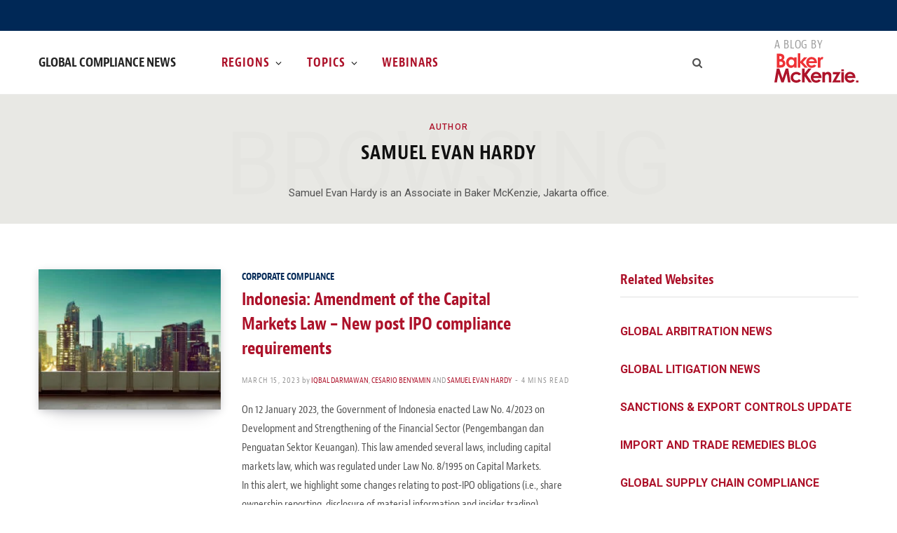

--- FILE ---
content_type: text/html; charset=UTF-8
request_url: https://www.globalcompliancenews.com/author/samuel-evan-hardy/
body_size: 17157
content:
<!DOCTYPE html>
<html lang="en-US">

<head>

	<meta charset="UTF-8" />
	<meta http-equiv="x-ua-compatible" content="ie=edge" />
	<meta name="viewport" content="width=device-width, initial-scale=1" />
	<link rel="profile" href="http://gmpg.org/xfn/11" />
	
	<meta name='robots' content='index, follow, max-image-preview:large' />

	<!-- This site is optimized with the Yoast SEO Premium plugin v26.7 (Yoast SEO v26.7) - https://yoast.com/wordpress/plugins/seo/ -->
	<title>Samuel Evan Hardy, Author at Global Compliance News</title>
	<meta property="og:locale" content="en_US" />
	<meta property="og:type" content="profile" />
	<meta property="og:title" content="Samuel Evan Hardy, Author at Global Compliance News" />
	<meta property="og:url" content="https://www.globalcompliancenews.com/author/samuel-evan-hardy/" />
	<meta property="og:site_name" content="Global Compliance News" />
	<meta name="twitter:card" content="summary_large_image" />
	<script type="application/ld+json" class="yoast-schema-graph">{"@context":"https://schema.org","@graph":[{"@type":"ImageObject","inLanguage":"en-US","@id":"#primaryimage","url":"https://www.globalcompliancenews.com/wp-content/uploads/sites/43/2023/02/jakarta-2.jpg","contentUrl":"https://www.globalcompliancenews.com/wp-content/uploads/sites/43/2023/02/jakarta-2.jpg","width":1136,"height":617},{"@type":"WebSite","@id":"https://www.globalcompliancenews.com/#website","url":"https://www.globalcompliancenews.com/","name":"Global Compliance News","description":"","potentialAction":[{"@type":"SearchAction","target":{"@type":"EntryPoint","urlTemplate":"https://www.globalcompliancenews.com/?s={search_term_string}"},"query-input":{"@type":"PropertyValueSpecification","valueRequired":true,"valueName":"search_term_string"}}],"inLanguage":"en-US"}]}</script>
	<!-- / Yoast SEO Premium plugin. -->


<link rel='dns-prefetch' href='//fonts.googleapis.com' />
<link rel="alternate" type="application/rss+xml" title="Global Compliance News &raquo; Feed" href="https://www.globalcompliancenews.com/feed/" />
<link rel="alternate" type="application/rss+xml" title="Global Compliance News &raquo; Comments Feed" href="https://www.globalcompliancenews.com/comments/feed/" />
<link rel="alternate" type="application/rss+xml" title="Global Compliance News &raquo; Posts by Samuel Evan Hardy Feed" href="https://www.globalcompliancenews.com/author/samuel-evan-hardy/feed/" />
<style id='wp-img-auto-sizes-contain-inline-css' type='text/css'>
img:is([sizes=auto i],[sizes^="auto," i]){contain-intrinsic-size:3000px 1500px}
/*# sourceURL=wp-img-auto-sizes-contain-inline-css */
</style>
<link rel='stylesheet' id='contentberg-core-css' href='https://www.globalcompliancenews.com/wp-content/themes/contentberg/style.css?ver=3d4b11f6ee2a89fd5ace87c910cee04b' type='text/css' media='all' />
<style id='wp-emoji-styles-inline-css' type='text/css'>

	img.wp-smiley, img.emoji {
		display: inline !important;
		border: none !important;
		box-shadow: none !important;
		height: 1em !important;
		width: 1em !important;
		margin: 0 0.07em !important;
		vertical-align: -0.1em !important;
		background: none !important;
		padding: 0 !important;
	}
/*# sourceURL=wp-emoji-styles-inline-css */
</style>
<style id='wp-block-library-inline-css' type='text/css'>
:root{
  --wp-block-synced-color:#7a00df;
  --wp-block-synced-color--rgb:122, 0, 223;
  --wp-bound-block-color:var(--wp-block-synced-color);
  --wp-editor-canvas-background:#ddd;
  --wp-admin-theme-color:#007cba;
  --wp-admin-theme-color--rgb:0, 124, 186;
  --wp-admin-theme-color-darker-10:#006ba1;
  --wp-admin-theme-color-darker-10--rgb:0, 107, 160.5;
  --wp-admin-theme-color-darker-20:#005a87;
  --wp-admin-theme-color-darker-20--rgb:0, 90, 135;
  --wp-admin-border-width-focus:2px;
}
@media (min-resolution:192dpi){
  :root{
    --wp-admin-border-width-focus:1.5px;
  }
}
.wp-element-button{
  cursor:pointer;
}

:root .has-very-light-gray-background-color{
  background-color:#eee;
}
:root .has-very-dark-gray-background-color{
  background-color:#313131;
}
:root .has-very-light-gray-color{
  color:#eee;
}
:root .has-very-dark-gray-color{
  color:#313131;
}
:root .has-vivid-green-cyan-to-vivid-cyan-blue-gradient-background{
  background:linear-gradient(135deg, #00d084, #0693e3);
}
:root .has-purple-crush-gradient-background{
  background:linear-gradient(135deg, #34e2e4, #4721fb 50%, #ab1dfe);
}
:root .has-hazy-dawn-gradient-background{
  background:linear-gradient(135deg, #faaca8, #dad0ec);
}
:root .has-subdued-olive-gradient-background{
  background:linear-gradient(135deg, #fafae1, #67a671);
}
:root .has-atomic-cream-gradient-background{
  background:linear-gradient(135deg, #fdd79a, #004a59);
}
:root .has-nightshade-gradient-background{
  background:linear-gradient(135deg, #330968, #31cdcf);
}
:root .has-midnight-gradient-background{
  background:linear-gradient(135deg, #020381, #2874fc);
}
:root{
  --wp--preset--font-size--normal:16px;
  --wp--preset--font-size--huge:42px;
}

.has-regular-font-size{
  font-size:1em;
}

.has-larger-font-size{
  font-size:2.625em;
}

.has-normal-font-size{
  font-size:var(--wp--preset--font-size--normal);
}

.has-huge-font-size{
  font-size:var(--wp--preset--font-size--huge);
}

.has-text-align-center{
  text-align:center;
}

.has-text-align-left{
  text-align:left;
}

.has-text-align-right{
  text-align:right;
}

.has-fit-text{
  white-space:nowrap !important;
}

#end-resizable-editor-section{
  display:none;
}

.aligncenter{
  clear:both;
}

.items-justified-left{
  justify-content:flex-start;
}

.items-justified-center{
  justify-content:center;
}

.items-justified-right{
  justify-content:flex-end;
}

.items-justified-space-between{
  justify-content:space-between;
}

.screen-reader-text{
  border:0;
  clip-path:inset(50%);
  height:1px;
  margin:-1px;
  overflow:hidden;
  padding:0;
  position:absolute;
  width:1px;
  word-wrap:normal !important;
}

.screen-reader-text:focus{
  background-color:#ddd;
  clip-path:none;
  color:#444;
  display:block;
  font-size:1em;
  height:auto;
  left:5px;
  line-height:normal;
  padding:15px 23px 14px;
  text-decoration:none;
  top:5px;
  width:auto;
  z-index:100000;
}
html :where(.has-border-color){
  border-style:solid;
}

html :where([style*=border-top-color]){
  border-top-style:solid;
}

html :where([style*=border-right-color]){
  border-right-style:solid;
}

html :where([style*=border-bottom-color]){
  border-bottom-style:solid;
}

html :where([style*=border-left-color]){
  border-left-style:solid;
}

html :where([style*=border-width]){
  border-style:solid;
}

html :where([style*=border-top-width]){
  border-top-style:solid;
}

html :where([style*=border-right-width]){
  border-right-style:solid;
}

html :where([style*=border-bottom-width]){
  border-bottom-style:solid;
}

html :where([style*=border-left-width]){
  border-left-style:solid;
}
html :where(img[class*=wp-image-]){
  height:auto;
  max-width:100%;
}
:where(figure){
  margin:0 0 1em;
}

html :where(.is-position-sticky){
  --wp-admin--admin-bar--position-offset:var(--wp-admin--admin-bar--height, 0px);
}

@media screen and (max-width:600px){
  html :where(.is-position-sticky){
    --wp-admin--admin-bar--position-offset:0px;
  }
}

/*# sourceURL=wp-block-library-inline-css */
</style><style id='global-styles-inline-css' type='text/css'>
:root{--wp--preset--aspect-ratio--square: 1;--wp--preset--aspect-ratio--4-3: 4/3;--wp--preset--aspect-ratio--3-4: 3/4;--wp--preset--aspect-ratio--3-2: 3/2;--wp--preset--aspect-ratio--2-3: 2/3;--wp--preset--aspect-ratio--16-9: 16/9;--wp--preset--aspect-ratio--9-16: 9/16;--wp--preset--color--black: #000000;--wp--preset--color--cyan-bluish-gray: #abb8c3;--wp--preset--color--white: #ffffff;--wp--preset--color--pale-pink: #f78da7;--wp--preset--color--vivid-red: #cf2e2e;--wp--preset--color--luminous-vivid-orange: #ff6900;--wp--preset--color--luminous-vivid-amber: #fcb900;--wp--preset--color--light-green-cyan: #7bdcb5;--wp--preset--color--vivid-green-cyan: #00d084;--wp--preset--color--pale-cyan-blue: #8ed1fc;--wp--preset--color--vivid-cyan-blue: #0693e3;--wp--preset--color--vivid-purple: #9b51e0;--wp--preset--gradient--vivid-cyan-blue-to-vivid-purple: linear-gradient(135deg,rgb(6,147,227) 0%,rgb(155,81,224) 100%);--wp--preset--gradient--light-green-cyan-to-vivid-green-cyan: linear-gradient(135deg,rgb(122,220,180) 0%,rgb(0,208,130) 100%);--wp--preset--gradient--luminous-vivid-amber-to-luminous-vivid-orange: linear-gradient(135deg,rgb(252,185,0) 0%,rgb(255,105,0) 100%);--wp--preset--gradient--luminous-vivid-orange-to-vivid-red: linear-gradient(135deg,rgb(255,105,0) 0%,rgb(207,46,46) 100%);--wp--preset--gradient--very-light-gray-to-cyan-bluish-gray: linear-gradient(135deg,rgb(238,238,238) 0%,rgb(169,184,195) 100%);--wp--preset--gradient--cool-to-warm-spectrum: linear-gradient(135deg,rgb(74,234,220) 0%,rgb(151,120,209) 20%,rgb(207,42,186) 40%,rgb(238,44,130) 60%,rgb(251,105,98) 80%,rgb(254,248,76) 100%);--wp--preset--gradient--blush-light-purple: linear-gradient(135deg,rgb(255,206,236) 0%,rgb(152,150,240) 100%);--wp--preset--gradient--blush-bordeaux: linear-gradient(135deg,rgb(254,205,165) 0%,rgb(254,45,45) 50%,rgb(107,0,62) 100%);--wp--preset--gradient--luminous-dusk: linear-gradient(135deg,rgb(255,203,112) 0%,rgb(199,81,192) 50%,rgb(65,88,208) 100%);--wp--preset--gradient--pale-ocean: linear-gradient(135deg,rgb(255,245,203) 0%,rgb(182,227,212) 50%,rgb(51,167,181) 100%);--wp--preset--gradient--electric-grass: linear-gradient(135deg,rgb(202,248,128) 0%,rgb(113,206,126) 100%);--wp--preset--gradient--midnight: linear-gradient(135deg,rgb(2,3,129) 0%,rgb(40,116,252) 100%);--wp--preset--font-size--small: 13px;--wp--preset--font-size--medium: 20px;--wp--preset--font-size--large: 36px;--wp--preset--font-size--x-large: 42px;--wp--preset--spacing--20: 0.44rem;--wp--preset--spacing--30: 0.67rem;--wp--preset--spacing--40: 1rem;--wp--preset--spacing--50: 1.5rem;--wp--preset--spacing--60: 2.25rem;--wp--preset--spacing--70: 3.38rem;--wp--preset--spacing--80: 5.06rem;--wp--preset--shadow--natural: 6px 6px 9px rgba(0, 0, 0, 0.2);--wp--preset--shadow--deep: 12px 12px 50px rgba(0, 0, 0, 0.4);--wp--preset--shadow--sharp: 6px 6px 0px rgba(0, 0, 0, 0.2);--wp--preset--shadow--outlined: 6px 6px 0px -3px rgb(255, 255, 255), 6px 6px rgb(0, 0, 0);--wp--preset--shadow--crisp: 6px 6px 0px rgb(0, 0, 0);}:where(.is-layout-flex){gap: 0.5em;}:where(.is-layout-grid){gap: 0.5em;}body .is-layout-flex{display: flex;}.is-layout-flex{flex-wrap: wrap;align-items: center;}.is-layout-flex > :is(*, div){margin: 0;}body .is-layout-grid{display: grid;}.is-layout-grid > :is(*, div){margin: 0;}:where(.wp-block-columns.is-layout-flex){gap: 2em;}:where(.wp-block-columns.is-layout-grid){gap: 2em;}:where(.wp-block-post-template.is-layout-flex){gap: 1.25em;}:where(.wp-block-post-template.is-layout-grid){gap: 1.25em;}.has-black-color{color: var(--wp--preset--color--black) !important;}.has-cyan-bluish-gray-color{color: var(--wp--preset--color--cyan-bluish-gray) !important;}.has-white-color{color: var(--wp--preset--color--white) !important;}.has-pale-pink-color{color: var(--wp--preset--color--pale-pink) !important;}.has-vivid-red-color{color: var(--wp--preset--color--vivid-red) !important;}.has-luminous-vivid-orange-color{color: var(--wp--preset--color--luminous-vivid-orange) !important;}.has-luminous-vivid-amber-color{color: var(--wp--preset--color--luminous-vivid-amber) !important;}.has-light-green-cyan-color{color: var(--wp--preset--color--light-green-cyan) !important;}.has-vivid-green-cyan-color{color: var(--wp--preset--color--vivid-green-cyan) !important;}.has-pale-cyan-blue-color{color: var(--wp--preset--color--pale-cyan-blue) !important;}.has-vivid-cyan-blue-color{color: var(--wp--preset--color--vivid-cyan-blue) !important;}.has-vivid-purple-color{color: var(--wp--preset--color--vivid-purple) !important;}.has-black-background-color{background-color: var(--wp--preset--color--black) !important;}.has-cyan-bluish-gray-background-color{background-color: var(--wp--preset--color--cyan-bluish-gray) !important;}.has-white-background-color{background-color: var(--wp--preset--color--white) !important;}.has-pale-pink-background-color{background-color: var(--wp--preset--color--pale-pink) !important;}.has-vivid-red-background-color{background-color: var(--wp--preset--color--vivid-red) !important;}.has-luminous-vivid-orange-background-color{background-color: var(--wp--preset--color--luminous-vivid-orange) !important;}.has-luminous-vivid-amber-background-color{background-color: var(--wp--preset--color--luminous-vivid-amber) !important;}.has-light-green-cyan-background-color{background-color: var(--wp--preset--color--light-green-cyan) !important;}.has-vivid-green-cyan-background-color{background-color: var(--wp--preset--color--vivid-green-cyan) !important;}.has-pale-cyan-blue-background-color{background-color: var(--wp--preset--color--pale-cyan-blue) !important;}.has-vivid-cyan-blue-background-color{background-color: var(--wp--preset--color--vivid-cyan-blue) !important;}.has-vivid-purple-background-color{background-color: var(--wp--preset--color--vivid-purple) !important;}.has-black-border-color{border-color: var(--wp--preset--color--black) !important;}.has-cyan-bluish-gray-border-color{border-color: var(--wp--preset--color--cyan-bluish-gray) !important;}.has-white-border-color{border-color: var(--wp--preset--color--white) !important;}.has-pale-pink-border-color{border-color: var(--wp--preset--color--pale-pink) !important;}.has-vivid-red-border-color{border-color: var(--wp--preset--color--vivid-red) !important;}.has-luminous-vivid-orange-border-color{border-color: var(--wp--preset--color--luminous-vivid-orange) !important;}.has-luminous-vivid-amber-border-color{border-color: var(--wp--preset--color--luminous-vivid-amber) !important;}.has-light-green-cyan-border-color{border-color: var(--wp--preset--color--light-green-cyan) !important;}.has-vivid-green-cyan-border-color{border-color: var(--wp--preset--color--vivid-green-cyan) !important;}.has-pale-cyan-blue-border-color{border-color: var(--wp--preset--color--pale-cyan-blue) !important;}.has-vivid-cyan-blue-border-color{border-color: var(--wp--preset--color--vivid-cyan-blue) !important;}.has-vivid-purple-border-color{border-color: var(--wp--preset--color--vivid-purple) !important;}.has-vivid-cyan-blue-to-vivid-purple-gradient-background{background: var(--wp--preset--gradient--vivid-cyan-blue-to-vivid-purple) !important;}.has-light-green-cyan-to-vivid-green-cyan-gradient-background{background: var(--wp--preset--gradient--light-green-cyan-to-vivid-green-cyan) !important;}.has-luminous-vivid-amber-to-luminous-vivid-orange-gradient-background{background: var(--wp--preset--gradient--luminous-vivid-amber-to-luminous-vivid-orange) !important;}.has-luminous-vivid-orange-to-vivid-red-gradient-background{background: var(--wp--preset--gradient--luminous-vivid-orange-to-vivid-red) !important;}.has-very-light-gray-to-cyan-bluish-gray-gradient-background{background: var(--wp--preset--gradient--very-light-gray-to-cyan-bluish-gray) !important;}.has-cool-to-warm-spectrum-gradient-background{background: var(--wp--preset--gradient--cool-to-warm-spectrum) !important;}.has-blush-light-purple-gradient-background{background: var(--wp--preset--gradient--blush-light-purple) !important;}.has-blush-bordeaux-gradient-background{background: var(--wp--preset--gradient--blush-bordeaux) !important;}.has-luminous-dusk-gradient-background{background: var(--wp--preset--gradient--luminous-dusk) !important;}.has-pale-ocean-gradient-background{background: var(--wp--preset--gradient--pale-ocean) !important;}.has-electric-grass-gradient-background{background: var(--wp--preset--gradient--electric-grass) !important;}.has-midnight-gradient-background{background: var(--wp--preset--gradient--midnight) !important;}.has-small-font-size{font-size: var(--wp--preset--font-size--small) !important;}.has-medium-font-size{font-size: var(--wp--preset--font-size--medium) !important;}.has-large-font-size{font-size: var(--wp--preset--font-size--large) !important;}.has-x-large-font-size{font-size: var(--wp--preset--font-size--x-large) !important;}
/*# sourceURL=global-styles-inline-css */
</style>
<style id='core-block-supports-inline-css' type='text/css'>
/**
 * Core styles: block-supports
 */

/*# sourceURL=core-block-supports-inline-css */
</style>

<style id='classic-theme-styles-inline-css' type='text/css'>
/**
 * These rules are needed for backwards compatibility.
 * They should match the button element rules in the base theme.json file.
 */
.wp-block-button__link {
	color: #ffffff;
	background-color: #32373c;
	border-radius: 9999px; /* 100% causes an oval, but any explicit but really high value retains the pill shape. */

	/* This needs a low specificity so it won't override the rules from the button element if defined in theme.json. */
	box-shadow: none;
	text-decoration: none;

	/* The extra 2px are added to size solids the same as the outline versions.*/
	padding: calc(0.667em + 2px) calc(1.333em + 2px);

	font-size: 1.125em;
}

.wp-block-file__button {
	background: #32373c;
	color: #ffffff;
	text-decoration: none;
}

/*# sourceURL=/wp-includes/css/classic-themes.css */
</style>
<link rel='stylesheet' id='mpp_gutenberg-css' href='https://www.globalcompliancenews.com/wp-content/plugins/metronet-profile-picture/dist/blocks.style.build.css?ver=3b68bc3a960acb3490882d9ca04e51af' type='text/css' media='all' />
<link rel='stylesheet' id='contact-form-7-css' href='https://www.globalcompliancenews.com/wp-content/plugins/contact-form-7/includes/css/styles.css?ver=7f51b54a3fc05c25effb04f483552de7' type='text/css' media='all' />
<link rel='stylesheet' id='contentberg-fonts-css' href='https://fonts.googleapis.com/css?family=Roboto%3A400%2C500%2C700%7CPT+Serif%3A400%2C400i%2C600%7CIBM+Plex+Serif%3A500' type='text/css' media='all' />
<link rel='stylesheet' id='contentberg-icons-css' href='https://www.globalcompliancenews.com/wp-content/themes/contentberg/css/icons/icons.css?ver=3d4b11f6ee2a89fd5ace87c910cee04b' type='text/css' media='all' />
<link rel='stylesheet' id='contentberg-lightbox-css' href='https://www.globalcompliancenews.com/wp-content/themes/contentberg/css/lightbox.css?ver=3d4b11f6ee2a89fd5ace87c910cee04b' type='text/css' media='all' />
<link rel='stylesheet' id='style_login_widget-css' href='https://www.globalcompliancenews.com/wp-content/plugins/miniorange-oauth-oidc-single-sign-on/resources/css/style_login_widget.css?ver=6e0728ebb67d668afa587a54f804e703' type='text/css' media='all' />
<link rel='stylesheet' id='contentberg-child-css' href='https://www.globalcompliancenews.com/wp-content/themes/contentberg-child/style.css?ver=3d4b11f6ee2a89fd5ace87c910cee04b' type='text/css' media='all' />
<style id='contentberg-child-inline-css' type='text/css'>
.top-bar-content, 
.top-bar.dark 
.top-bar-content, 
.main-head.simple .inner { background-color: #ffffff; border-color: #ffffff; }
.top-bar .navigation { background: transparent; }
.sidebar .widget:not(.widget_mc4wp_form_widget):not(.widget-subscribe) .widget-title { color: #ad122a; }
.sidebar .widget { margin-bottom: Arraypx; }


/*# sourceURL=contentberg-child-inline-css */
</style>
<script type="text/javascript" src="https://www.globalcompliancenews.com/wp-includes/js/jquery/jquery.js?ver=8a0c4faa9771445189035ca844487507" id="jquery-core-js"></script>
<script type="text/javascript" src="https://www.globalcompliancenews.com/wp-includes/js/jquery/jquery-migrate.js?ver=83e266cb1712b47c265f77a8f9e18451" id="jquery-migrate-js"></script>
<link rel="https://api.w.org/" href="https://www.globalcompliancenews.com/wp-json/" /><link rel="alternate" title="JSON" type="application/json" href="https://www.globalcompliancenews.com/wp-json/wp/v2/users/34595" /><link rel="EditURI" type="application/rsd+xml" title="RSD" href="https://www.globalcompliancenews.com/xmlrpc.php?rsd" />
<!-- Google tag (gtag.js) -->
<script async src="https://www.googletagmanager.com/gtag/js?id=G-EBN6JZHE4C"></script>
<script>
	window.dataLayer = window.dataLayer || [];
	function gtag(){dataLayer.push(arguments);}
	gtag('js', new Date());

	gtag('config', 'G-EBN6JZHE4C');
</script><script>var Sphere_Plugin = {"ajaxurl":"https:\/\/www.globalcompliancenews.com\/wp-admin\/admin-ajax.php"};</script>
		<script>
		var BunyadSchemeKey = 'bunyad-scheme';
		(() => {
			const d = document.documentElement;
			const c = d.classList;
			var scheme = localStorage.getItem(BunyadSchemeKey);
			
			if (scheme) {
				d.dataset.origClass = c;
				scheme === 'dark' ? c.remove('s-light', 'site-s-light') : c.remove('s-dark', 'site-s-dark');
				c.add('site-s-' + scheme, 's-' + scheme);
			}
		})();
		</script>
		<!-- BEGIN Adobe Fonts for WordPress --><!-- END Adobe Fonts for WordPress --><noscript><style> .wpb_animate_when_almost_visible { opacity: 1; }</style></noscript>
</head>

<body class="archive author author-samuel-evan-hardy author-34595 wp-theme-contentberg wp-child-theme-contentberg-child right-sidebar has-lb wpb-js-composer js-comp-ver-6.9.0 vc_responsive">


<div class="main-wrap">

	
		
		
<header id="main-head" class="main-head head-nav-below has-search-overlay compact">

	
	<div class="top-bar dark top-bar-b cf">
	
		<div class="top-bar-content" data-sticky-bar="">
			<div class="wrap cf">
			
			<span class="mobile-nav"><i class="tsi tsi-bars"></i></span>
			
						
						
							
						
			
							
			<div class="actions">
				<div class="search-action cf">
				
					
	
	<form method="get" class="search-form" action="https://www.globalcompliancenews.com/">
		<span class="screen-reader-text">Search for:</span>

		<button type="submit" class="search-submit"><i class="tsi tsi-search"></i></button>
		<input type="search" class="search-field" name="s" placeholder="Search" value="" required />
								
	</form>

					
				</div>
			</div>
			
						
			
			
								
			</div>			
		</div>
		
	</div>

	<div class="inner inner-head" data-sticky-bar="">
				<div class="wrap cf">
						<a class="blog-by-baker-logo" href="https://www.bakermckenzie.com"></a>
		
				<div class="title ts-logo">
		
		<a href="https://www.globalcompliancenews.com/" title="Global Compliance News" rel="home">
		
					
			<span class="text-logo">Global Compliance News</span>
			
				
		</a>
	
	</div>	
			<div class="navigation-wrap inline">
								
				<nav class="navigation inline light" data-sticky-bar="">
					<div class="menu-main-menu-container"><ul id="menu-main-menu" class="menu"><li id="menu-item-26695" class="menu-item menu-item-type-custom menu-item-object-custom menu-item-has-children menu-item-26695"><a href="#">Regions</a>
<ul class="sub-menu">
	<li id="menu-item-33629" class="menu-item menu-item-type-taxonomy menu-item-object-category menu-cat-16 menu-item-33629"><a href="https://www.globalcompliancenews.com/category/global/">Global</a></li>
	<li id="menu-item-33636" class="menu-item menu-item-type-taxonomy menu-item-object-category menu-item-has-children menu-cat-33697 menu-item-33636"><a href="https://www.globalcompliancenews.com/category/emea/">EMEA</a>
	<ul class="sub-menu">
		<li id="menu-item-9306" class="menu-item menu-item-type-taxonomy menu-item-object-category menu-item-has-children menu-cat-4 menu-item-9306"><a href="https://www.globalcompliancenews.com/category/europe/">Europe</a>
		<ul class="sub-menu">
			<li id="menu-item-33683" class="menu-item menu-item-type-taxonomy menu-item-object-category menu-cat-15 menu-item-33683"><a href="https://www.globalcompliancenews.com/category/europe/european-union/">European Union</a></li>
			<li id="menu-item-33637" class="menu-item menu-item-type-taxonomy menu-item-object-category menu-item-has-children menu-cat-33699 menu-item-33637"><a href="https://www.globalcompliancenews.com/category/european-union-member-states/">European Union member states</a>
			<ul class="sub-menu">
				<li id="menu-item-9309" class="menu-item menu-item-type-taxonomy menu-item-object-category menu-cat-31 menu-item-9309"><a href="https://www.globalcompliancenews.com/category/europe/austria/">Austria</a></li>
				<li id="menu-item-9310" class="menu-item menu-item-type-taxonomy menu-item-object-category menu-cat-48 menu-item-9310"><a href="https://www.globalcompliancenews.com/category/europe/belgium/">Belgium</a></li>
				<li id="menu-item-9322" class="menu-item menu-item-type-taxonomy menu-item-object-category menu-cat-50 menu-item-9322"><a href="https://www.globalcompliancenews.com/category/europe/bulgaria/">Bulgaria</a></li>
				<li id="menu-item-9334" class="menu-item menu-item-type-taxonomy menu-item-object-category menu-cat-64 menu-item-9334"><a href="https://www.globalcompliancenews.com/category/europe/croatia/">Croatia</a></li>
				<li id="menu-item-9323" class="menu-item menu-item-type-taxonomy menu-item-object-category menu-cat-51 menu-item-9323"><a href="https://www.globalcompliancenews.com/category/europe/czech-republic/">Czech Republic</a></li>
				<li id="menu-item-9311" class="menu-item menu-item-type-taxonomy menu-item-object-category menu-cat-41 menu-item-9311"><a href="https://www.globalcompliancenews.com/category/europe/france/">France</a></li>
				<li id="menu-item-9312" class="menu-item menu-item-type-taxonomy menu-item-object-category menu-cat-5 menu-item-9312"><a href="https://www.globalcompliancenews.com/category/europe/germany/">Germany</a></li>
				<li id="menu-item-33670" class="menu-item menu-item-type-taxonomy menu-item-object-category menu-cat-47 menu-item-33670"><a href="https://www.globalcompliancenews.com/category/europe/greece/">Greece</a></li>
				<li id="menu-item-9324" class="menu-item menu-item-type-taxonomy menu-item-object-category menu-cat-33 menu-item-9324"><a href="https://www.globalcompliancenews.com/category/europe/hungary/">Hungary</a></li>
				<li id="menu-item-9313" class="menu-item menu-item-type-taxonomy menu-item-object-category menu-cat-52 menu-item-9313"><a href="https://www.globalcompliancenews.com/category/europe/ireland/">Ireland</a></li>
				<li id="menu-item-9336" class="menu-item menu-item-type-taxonomy menu-item-object-category menu-cat-53 menu-item-9336"><a href="https://www.globalcompliancenews.com/category/europe/italy/">Italy</a></li>
				<li id="menu-item-9314" class="menu-item menu-item-type-taxonomy menu-item-object-category menu-cat-54 menu-item-9314"><a href="https://www.globalcompliancenews.com/category/europe/luxembourg/">Luxembourg</a></li>
				<li id="menu-item-9315" class="menu-item menu-item-type-taxonomy menu-item-object-category menu-cat-55 menu-item-9315"><a href="https://www.globalcompliancenews.com/category/europe/netherlands/">Netherlands</a></li>
				<li id="menu-item-9327" class="menu-item menu-item-type-taxonomy menu-item-object-category menu-cat-56 menu-item-9327"><a href="https://www.globalcompliancenews.com/category/europe/poland/">Poland</a></li>
				<li id="menu-item-9337" class="menu-item menu-item-type-taxonomy menu-item-object-category menu-cat-39 menu-item-9337"><a href="https://www.globalcompliancenews.com/category/europe/portugal/">Portugal</a></li>
				<li id="menu-item-14105" class="menu-item menu-item-type-taxonomy menu-item-object-category menu-cat-4067 menu-item-14105"><a href="https://www.globalcompliancenews.com/category/europe/romania/">Romania</a></li>
				<li id="menu-item-9329" class="menu-item menu-item-type-taxonomy menu-item-object-category menu-cat-38 menu-item-9329"><a href="https://www.globalcompliancenews.com/category/europe/slovak-republic/">Slovak Republic</a></li>
				<li id="menu-item-9339" class="menu-item menu-item-type-taxonomy menu-item-object-category menu-cat-27 menu-item-9339"><a href="https://www.globalcompliancenews.com/category/europe/spain/">Spain</a></li>
				<li id="menu-item-9317" class="menu-item menu-item-type-taxonomy menu-item-object-category menu-cat-58 menu-item-9317"><a href="https://www.globalcompliancenews.com/category/europe/sweden/">Sweden</a></li>
			</ul>
</li>
			<li id="menu-item-33639" class="menu-item menu-item-type-taxonomy menu-item-object-category menu-item-has-children menu-cat-33700 menu-item-33639"><a href="https://www.globalcompliancenews.com/category/non-eu-states/">Non-EU states</a>
			<ul class="sub-menu">
				<li id="menu-item-9319" class="menu-item menu-item-type-taxonomy menu-item-object-category menu-cat-10 menu-item-9319"><a href="https://www.globalcompliancenews.com/category/europe/uk/">UK</a></li>
				<li id="menu-item-9333" class="menu-item menu-item-type-taxonomy menu-item-object-category menu-cat-94 menu-item-9333"><a href="https://www.globalcompliancenews.com/category/europe/albania/">Albania</a></li>
				<li id="menu-item-9321" class="menu-item menu-item-type-taxonomy menu-item-object-category menu-cat-77 menu-item-9321"><a href="https://www.globalcompliancenews.com/category/europe/azerbaijan/">Azerbaijan</a></li>
				<li id="menu-item-9325" class="menu-item menu-item-type-taxonomy menu-item-object-category menu-cat-81 menu-item-9325"><a href="https://www.globalcompliancenews.com/category/europe/kazakhstan/">Kazakhstan</a></li>
				<li id="menu-item-9326" class="menu-item menu-item-type-taxonomy menu-item-object-category menu-cat-101 menu-item-9326"><a href="https://www.globalcompliancenews.com/category/asia-pacific/kyrgyz-republic/">Kyrgyz Republic</a></li>
				<li id="menu-item-9316" class="menu-item menu-item-type-taxonomy menu-item-object-category menu-cat-93 menu-item-9316"><a href="https://www.globalcompliancenews.com/category/europe/norway/">Norway</a></li>
				<li id="menu-item-9328" class="menu-item menu-item-type-taxonomy menu-item-object-category menu-cat-57 menu-item-9328"><a href="https://www.globalcompliancenews.com/category/europe/russia/">Russia</a></li>
				<li id="menu-item-9338" class="menu-item menu-item-type-taxonomy menu-item-object-category menu-cat-96 menu-item-9338"><a href="https://www.globalcompliancenews.com/category/europe/serbia/">Serbia</a></li>
				<li id="menu-item-9318" class="menu-item menu-item-type-taxonomy menu-item-object-category menu-cat-25 menu-item-9318"><a href="https://www.globalcompliancenews.com/category/europe/switzerland/">Switzerland</a></li>
				<li id="menu-item-9330" class="menu-item menu-item-type-taxonomy menu-item-object-category menu-cat-60 menu-item-9330"><a href="https://www.globalcompliancenews.com/category/europe/turkiye/">Türkiye</a></li>
				<li id="menu-item-9331" class="menu-item menu-item-type-taxonomy menu-item-object-category menu-cat-59 menu-item-9331"><a href="https://www.globalcompliancenews.com/category/europe/ukraine/">Ukraine</a></li>
			</ul>
</li>
		</ul>
</li>
		<li id="menu-item-9369" class="menu-item menu-item-type-taxonomy menu-item-object-category menu-item-has-children menu-cat-28 menu-item-9369"><a href="https://www.globalcompliancenews.com/category/middle-east-africa/">Middle East</a>
		<ul class="sub-menu">
			<li id="menu-item-33671" class="menu-item menu-item-type-taxonomy menu-item-object-category menu-cat-33706 menu-item-33671"><a href="https://www.globalcompliancenews.com/category/middle-east-region-only-include-pre-fixed-middle-east/">Middle East region</a></li>
			<li id="menu-item-9370" class="menu-item menu-item-type-taxonomy menu-item-object-category menu-cat-79 menu-item-9370"><a href="https://www.globalcompliancenews.com/category/middle-east-africa/egypt/">Egypt</a></li>
			<li id="menu-item-9371" class="menu-item menu-item-type-taxonomy menu-item-object-category menu-cat-66 menu-item-9371"><a href="https://www.globalcompliancenews.com/category/middle-east-africa/iran/">Iran</a></li>
			<li id="menu-item-9372" class="menu-item menu-item-type-taxonomy menu-item-object-category menu-cat-29 menu-item-9372"><a href="https://www.globalcompliancenews.com/category/middle-east-africa/israel/">Israel</a></li>
			<li id="menu-item-9373" class="menu-item menu-item-type-taxonomy menu-item-object-category menu-cat-103 menu-item-9373"><a href="https://www.globalcompliancenews.com/category/middle-east-africa/kuwait/">Kuwait</a></li>
			<li id="menu-item-9375" class="menu-item menu-item-type-taxonomy menu-item-object-category menu-cat-86 menu-item-9375"><a href="https://www.globalcompliancenews.com/category/middle-east-africa/saudi-arabia/">Saudi Arabia</a></li>
			<li id="menu-item-9377" class="menu-item menu-item-type-taxonomy menu-item-object-category menu-cat-88 menu-item-9377"><a href="https://www.globalcompliancenews.com/category/middle-east-africa/uae/">UAE</a></li>
		</ul>
</li>
		<li id="menu-item-33640" class="menu-item menu-item-type-taxonomy menu-item-object-category menu-item-has-children menu-cat-25956 menu-item-33640"><a href="https://www.globalcompliancenews.com/category/middle-east-and-africa/africa/">Africa</a>
		<ul class="sub-menu">
			<li id="menu-item-33672" class="menu-item menu-item-type-taxonomy menu-item-object-category menu-cat-33707 menu-item-33672"><a href="https://www.globalcompliancenews.com/category/africa-region-only-include-pre-fixed-africa/">Africa region</a></li>
			<li id="menu-item-9374" class="menu-item menu-item-type-taxonomy menu-item-object-category menu-cat-32 menu-item-9374"><a href="https://www.globalcompliancenews.com/category/middle-east-africa/morocco/">Morocco</a></li>
			<li id="menu-item-33641" class="menu-item menu-item-type-taxonomy menu-item-object-category menu-cat-32981 menu-item-33641"><a href="https://www.globalcompliancenews.com/category/middle-east-africa/kenya/">Kenya</a></li>
			<li id="menu-item-9376" class="menu-item menu-item-type-taxonomy menu-item-object-category menu-cat-73 menu-item-9376"><a href="https://www.globalcompliancenews.com/category/middle-east-africa/south-africa/">South Africa</a></li>
		</ul>
</li>
	</ul>
</li>
	<li id="menu-item-9340" class="menu-item menu-item-type-taxonomy menu-item-object-category menu-item-has-children menu-cat-19 menu-item-9340"><a href="https://www.globalcompliancenews.com/category/asia-pacific/">Asia-Pacific</a>
	<ul class="sub-menu">
		<li id="menu-item-33673" class="menu-item menu-item-type-taxonomy menu-item-object-category menu-cat-33708 menu-item-33673"><a href="https://www.globalcompliancenews.com/category/asia-pacific-region-only-include-articles-pre-fixed-asia-pacific/">Asia-Pacific region</a></li>
		<li id="menu-item-9341" class="menu-item menu-item-type-taxonomy menu-item-object-category menu-cat-45 menu-item-9341"><a href="https://www.globalcompliancenews.com/category/asia-pacific/australia/">Australia</a></li>
		<li id="menu-item-33684" class="menu-item menu-item-type-taxonomy menu-item-object-category menu-cat-20 menu-item-33684"><a href="https://www.globalcompliancenews.com/category/asia-pacific/china/">China</a></li>
		<li id="menu-item-9343" class="menu-item menu-item-type-taxonomy menu-item-object-category menu-cat-70 menu-item-9343"><a href="https://www.globalcompliancenews.com/category/asia-pacific/hong-kong/">Hong Kong</a></li>
		<li id="menu-item-9344" class="menu-item menu-item-type-taxonomy menu-item-object-category menu-cat-26 menu-item-9344"><a href="https://www.globalcompliancenews.com/category/asia-pacific/india/">India</a></li>
		<li id="menu-item-9345" class="menu-item menu-item-type-taxonomy menu-item-object-category menu-cat-80 menu-item-9345"><a href="https://www.globalcompliancenews.com/category/asia-pacific/indonesia/">Indonesia</a></li>
		<li id="menu-item-9346" class="menu-item menu-item-type-taxonomy menu-item-object-category menu-cat-71 menu-item-9346"><a href="https://www.globalcompliancenews.com/category/asia-pacific/japan/">Japan</a></li>
		<li id="menu-item-9347" class="menu-item menu-item-type-taxonomy menu-item-object-category menu-cat-72 menu-item-9347"><a href="https://www.globalcompliancenews.com/category/asia-pacific/korea/">Korea</a></li>
		<li id="menu-item-9348" class="menu-item menu-item-type-taxonomy menu-item-object-category menu-cat-204 menu-item-9348"><a href="https://www.globalcompliancenews.com/category/asia-pacific/laos/">Laos</a></li>
		<li id="menu-item-9349" class="menu-item menu-item-type-taxonomy menu-item-object-category menu-cat-75 menu-item-9349"><a href="https://www.globalcompliancenews.com/category/asia-pacific/malaysia/">Malaysia</a></li>
		<li id="menu-item-9351" class="menu-item menu-item-type-taxonomy menu-item-object-category menu-cat-83 menu-item-9351"><a href="https://www.globalcompliancenews.com/category/asia-pacific/new-zealand/">New Zealand</a></li>
		<li id="menu-item-9352" class="menu-item menu-item-type-taxonomy menu-item-object-category menu-cat-85 menu-item-9352"><a href="https://www.globalcompliancenews.com/category/asia-pacific/philippines/">Philippines</a></li>
		<li id="menu-item-9353" class="menu-item menu-item-type-taxonomy menu-item-object-category menu-cat-63 menu-item-9353"><a href="https://www.globalcompliancenews.com/category/asia-pacific/singapore/">Singapore</a></li>
		<li id="menu-item-9354" class="menu-item menu-item-type-taxonomy menu-item-object-category menu-cat-46 menu-item-9354"><a href="https://www.globalcompliancenews.com/category/asia-pacific/taiwan/">Taiwan</a></li>
		<li id="menu-item-12479" class="menu-item menu-item-type-taxonomy menu-item-object-category menu-cat-87 menu-item-12479"><a href="https://www.globalcompliancenews.com/category/asia-pacific/thailand/">Thailand</a></li>
		<li id="menu-item-9355" class="menu-item menu-item-type-taxonomy menu-item-object-category menu-cat-89 menu-item-9355"><a href="https://www.globalcompliancenews.com/category/asia-pacific/vietnam/">Vietnam</a></li>
	</ul>
</li>
	<li id="menu-item-9356" class="menu-item menu-item-type-taxonomy menu-item-object-category menu-item-has-children menu-cat-17 menu-item-9356"><a href="https://www.globalcompliancenews.com/category/north-america/">North America</a>
	<ul class="sub-menu">
		<li id="menu-item-33674" class="menu-item menu-item-type-taxonomy menu-item-object-category menu-cat-33709 menu-item-33674"><a href="https://www.globalcompliancenews.com/category/north-america-region-only-include-pre-fixed-north-america/">North America region</a></li>
		<li id="menu-item-9358" class="menu-item menu-item-type-taxonomy menu-item-object-category menu-cat-35 menu-item-9358"><a href="https://www.globalcompliancenews.com/category/north-america/canada/">Canada</a></li>
		<li id="menu-item-9357" class="menu-item menu-item-type-taxonomy menu-item-object-category menu-cat-18 menu-item-9357"><a href="https://www.globalcompliancenews.com/category/north-america/usa/">USA</a></li>
	</ul>
</li>
	<li id="menu-item-9359" class="menu-item menu-item-type-taxonomy menu-item-object-category menu-item-has-children menu-cat-12 menu-item-9359"><a href="https://www.globalcompliancenews.com/category/latin-america/">Latin America</a>
	<ul class="sub-menu">
		<li id="menu-item-33675" class="menu-item menu-item-type-taxonomy menu-item-object-category menu-cat-33710 menu-item-33675"><a href="https://www.globalcompliancenews.com/category/latin-america-only-include-pre-fixed-latin-america/">Latin America region</a></li>
		<li id="menu-item-9360" class="menu-item menu-item-type-taxonomy menu-item-object-category menu-cat-76 menu-item-9360"><a href="https://www.globalcompliancenews.com/category/latin-america/argentina/">Argentina</a></li>
		<li id="menu-item-9361" class="menu-item menu-item-type-taxonomy menu-item-object-category menu-cat-13 menu-item-9361"><a href="https://www.globalcompliancenews.com/category/latin-america/brazil/">Brazil</a></li>
		<li id="menu-item-9362" class="menu-item menu-item-type-taxonomy menu-item-object-category menu-cat-24 menu-item-9362"><a href="https://www.globalcompliancenews.com/category/latin-america/caribbean/">Caribbean</a></li>
		<li id="menu-item-9363" class="menu-item menu-item-type-taxonomy menu-item-object-category menu-cat-43 menu-item-9363"><a href="https://www.globalcompliancenews.com/category/latin-america/chile/">Chile</a></li>
		<li id="menu-item-9364" class="menu-item menu-item-type-taxonomy menu-item-object-category menu-cat-78 menu-item-9364"><a href="https://www.globalcompliancenews.com/category/latin-america/colombia/">Colombia</a></li>
		<li id="menu-item-9365" class="menu-item menu-item-type-taxonomy menu-item-object-category menu-cat-95 menu-item-9365"><a href="https://www.globalcompliancenews.com/category/latin-america/cuba/">Cuba</a></li>
		<li id="menu-item-9366" class="menu-item menu-item-type-taxonomy menu-item-object-category menu-cat-23 menu-item-9366"><a href="https://www.globalcompliancenews.com/category/latin-america/mexico/">Mexico</a></li>
		<li id="menu-item-9368" class="menu-item menu-item-type-taxonomy menu-item-object-category menu-cat-74 menu-item-9368"><a href="https://www.globalcompliancenews.com/category/latin-america/venezuela/">Venezuela</a></li>
	</ul>
</li>
</ul>
</li>
<li id="menu-item-26696" class="menu-item menu-item-type-custom menu-item-object-custom menu-item-has-children menu-item-26696"><a href="#">Topics</a>
<ul class="sub-menu">
	<li id="menu-item-26971" class="menu-item menu-item-type-taxonomy menu-item-object-category menu-cat-22 menu-item-26971"><a href="https://www.globalcompliancenews.com/category/submenue/aml/">AML &amp; Financial Services Regulatory</a></li>
	<li id="menu-item-26977" class="menu-item menu-item-type-taxonomy menu-item-object-category menu-cat-11 menu-item-26977"><a href="https://www.globalcompliancenews.com/category/anti-corruption/">Anti-Corruption</a></li>
	<li id="menu-item-26697" class="menu-item menu-item-type-taxonomy menu-item-object-category menu-cat-9 menu-item-26697"><a href="https://www.globalcompliancenews.com/category/antitrust-competition/">Antitrust / Competition</a></li>
	<li id="menu-item-26973" class="menu-item menu-item-type-taxonomy menu-item-object-category menu-cat-32523 menu-item-26973"><a href="https://www.globalcompliancenews.com/category/corporate-compliance/">Corporate Compliance</a></li>
	<li id="menu-item-37592" class="menu-item menu-item-type-taxonomy menu-item-object-category menu-cat-34252 menu-item-37592"><a href="https://www.globalcompliancenews.com/category/cybersecurity-data-and-tech/">Cybersecurity, Data and Tech</a></li>
	<li id="menu-item-26974" class="menu-item menu-item-type-taxonomy menu-item-object-category menu-cat-28963 menu-item-26974"><a href="https://www.globalcompliancenews.com/category/esg/">ESG</a></li>
	<li id="menu-item-26704" class="menu-item menu-item-type-taxonomy menu-item-object-category menu-cat-11261 menu-item-26704"><a href="https://www.globalcompliancenews.com/category/employment-2/">Employment</a></li>
	<li id="menu-item-26976" class="menu-item menu-item-type-taxonomy menu-item-object-category menu-cat-100 menu-item-26976"><a href="https://www.globalcompliancenews.com/category/submenue/product-regulation-liability/">Product Regulation &amp; Liability</a></li>
	<li id="menu-item-26701" class="menu-item menu-item-type-taxonomy menu-item-object-category menu-cat-989 menu-item-26701"><a href="https://www.globalcompliancenews.com/category/tax-compliance/">Tax</a></li>
</ul>
</li>
<li id="menu-item-33682" class="menu-item menu-item-type-taxonomy menu-item-object-category menu-cat-33711 menu-item-33682"><a href="https://www.globalcompliancenews.com/category/webinars/">Webinars</a></li>
		
		<li class="nav-icons">
			
			
			
						
			<a href="#" title="Search" class="search-link"><i class="tsi tsi-search"></i></a>
			
			<div class="search-box-overlay">
				
	
	<form method="get" class="search-form" action="https://www.globalcompliancenews.com/">
		<span class="screen-reader-text">Search for:</span>

		<button type="submit" class="search-submit"><i class="tsi tsi-search"></i></button>
		<input type="search" class="search-field" name="s" placeholder="Type and press enter" value="" required />
								
	</form>

			</div>
			
					</li>
		
		</ul></div>				</nav>
				
							</div>
			
		</div>

		<div class="sub-nav-wrap wrap">
			
		</div>
	</div>

</header> <!-- .main-head -->

	
		
	
	<div class="archive-head">
	
			
			
		
		
			
		<span class="sub-title">Author</span>
		<h2 class="title">Samuel Evan Hardy</h2>
		
		<i class="background">Browsing</i>
		
				
			<div class="wrap description">Samuel Evan Hardy is an Associate in Baker McKenzie, Jakarta office.</div>
		
			
	</div>

	
	<div class="main wrap">
		<div class="ts-row cf">
			<div class="col-8 main-content cf">
		
			
	<div class="posts-dynamic posts-container ts-row list count-0">
			
					
						
							
								
				<div class="posts-wrap">				
						
						
								
					<div class="col-12">
						
<article id="post-34592" class="list-post">
	
	<div class="post-thumb">
		<a href="https://www.globalcompliancenews.com/2023/03/15/https-insightplus-bakermckenzie-com-bm-capital-markets-indonesia-amendment-of-the-capital-markets-law-new-post-ipo-compliance-requirements_03012023/" class="image-link">
			
			<img width="260" height="200" src="https://www.globalcompliancenews.com/wp-content/uploads/sites/43/2023/02/jakarta-2-260x200.jpg" class="attachment-contentberg-list size-contentberg-list wp-post-image" alt="" title="Indonesia: Amendment of the Capital Markets Law &#8211; New post IPO compliance requirements" decoding="async" fetchpriority="high" srcset="https://www.globalcompliancenews.com/wp-content/uploads/sites/43/2023/02/jakarta-2-260x200.jpg 260w, https://www.globalcompliancenews.com/wp-content/uploads/sites/43/2023/02/jakarta-2-87x67.jpg 87w" sizes="(max-width: 260px) 100vw, 260px" />			
			
		</a>
		
			</div>


	<div class="content">
	
			<div class="post-meta post-meta-b">
		
				
			<span class="post-cat">	
				<span class="text-in">In</span> 
									
		<a href="https://www.globalcompliancenews.com/category/corporate-compliance/" class="category">Corporate Compliance</a>

					</span>
			
			
		
					
			
			<h2 class="post-title">
							
					<a href="https://www.globalcompliancenews.com/2023/03/15/https-insightplus-bakermckenzie-com-bm-capital-markets-indonesia-amendment-of-the-capital-markets-law-new-post-ipo-compliance-requirements_03012023/">Indonesia: Amendment of the Capital Markets Law &#8211; New post IPO compliance requirements</a>
					
							</h2>
			
				
		<div class="below">
		
							<a href="https://www.globalcompliancenews.com/2023/03/15/https-insightplus-bakermckenzie-com-bm-capital-markets-indonesia-amendment-of-the-capital-markets-law-new-post-ipo-compliance-requirements_03012023/" class="meta-item date-link"><time class="post-date" datetime="2023-03-15T11:04:31+00:00">March 15, 2023</time></a>
						
					
				<span class="post-author"><span class="by">by</span> <a href="https://www.globalcompliancenews.com/author/iqbal-darmawan/" title="Posts by Iqbal Darmawan" class="author url fn" rel="author">Iqbal Darmawan</a>, <a href="https://www.globalcompliancenews.com/author/cesario-benyamin/" title="Posts by Cesario Benyamin" class="author url fn" rel="author">Cesario Benyamin</a> and <a href="https://www.globalcompliancenews.com/author/samuel-evan-hardy/" title="Posts by Samuel Evan Hardy" class="author url fn" rel="author">Samuel Evan Hardy</a></span>
				<span class="meta-sep"></span>
			
							<span class="meta-item read-time">4 Mins Read</span>
					
		</div>
		
	</div>		
				
		<div class="post-content post-excerpt cf">
					
			<p>On 12 January 2023, the Government of Indonesia enacted Law No. 4/2023 on Development and Strengthening of the Financial Sector (Pengembangan dan Penguatan Sektor Keuangan). This law amended several laws, including capital markets law, which was regulated under Law No. 8/1995 on Capital Markets.<br />
In this alert, we highlight some changes relating to post-IPO obligations (i.e., share ownership reporting, disclosure of material information and insider trading).</p>
				
		</div>
		
		
			
				
	</div> <!-- .content -->

	
		
</article>					</div>
					
									
						
				
		</div>
	</div>
	
	
	

	
	

	
			</div> <!-- .main-content -->
			
				<aside class="col-4 sidebar">
		
		<div class="inner">
		
					<ul>
				<li id="custom_html-5" class="widget_text widget widget_custom_html"><h5 class="widget-title"><span>Related Websites</span></h5><div class="textwidget custom-html-widget"><strong><a href="https://www.globalarbitrationnews.com/">GLOBAL ARBITRATION NEWS</a></strong><br>
<br>
<strong><a href="https://globallitigationnews.bakermckenzie.com/">GLOBAL LITIGATION NEWS</a></strong><br>
<br>
<strong><a href="https://sanctionsnews.bakermckenzie.com/">SANCTIONS &amp; EXPORT CONTROLS UPDATE</a></strong><br>
<br>
<strong><a href="https://www.internationaltradecomplianceupdate.com/">IMPORT AND TRADE REMEDIES BLOG</a></strong><br>
<br>
<strong><a href="https://supplychaincompliance.bakermckenzie.com/category/compliance/">GLOBAL SUPPLY CHAIN COMPLIANCE</a></strong><br>
<br>
<strong><a href="https://foreigninvestment.bakermckenzie.com/">FOREIGN INVESTMENT AND NATIONAL SECURITY BLOG</a></strong><br>

&nbsp;</div></li>
<li id="wp_editor_widget-3" class="widget WP_Editor_Widget"><p><a href="https://www.globalcompliancenews.com/product-risk-radar/"><img class="alignnone wp-image-36409 size-medium" src="https://www.globalcompliancenews.com/wp-content/uploads/sites/43/2023/09/GCN-Banner-for-Product-Risk-Radar-300x168.png" alt="" width="300" height="168" /></a> <a href="https://f.datasrvr.com/fr1/123/46628/Compliance_Cockpit_2023_(002).pdf?cbcachex=245657" target="_blank" rel="noopener"><img class="alignnone wp-image-38983 size-full" src="https://www.globalcompliancenews.com/wp-content/uploads/sites/43/2024/09/CASE3658862_WebAsset_PaulAllanique_01.png" alt="" width="300" height="300" /></a> <a href="https://www.bakermckenzie.com/en/insight/publications/resources/whistleblowing-trend-watch"><img class="alignnone size-medium wp-image-35267" src="https://www.globalcompliancenews.com/wp-content/uploads/sites/43/2023/05/Whistleblowing-Trend-Watch_Image-crop_300x300-002-300x300.jpg" alt="" width="300" height="300" /></a> <a href="https://www.bakermckenzie.com/en/insight/topics/connected-compliance" target="_blank" rel="noopener"><img class="size-medium wp-image-27242" src="https://www.globalcompliancenews.com/wp-content/uploads/sites/43/2021/07/2021-07-02_12-16-33-300x158.jpg" alt="Currency of Connection" width="300" height="158" /> </a></p>
</li>
<li id="archives-2" class="widget widget_archive"><h5 class="widget-title"><span>Archives</span></h5>		<label class="screen-reader-text" for="archives-dropdown-2">Archives</label>
		<select id="archives-dropdown-2" name="archive-dropdown">
			
			<option value="">Select Month</option>
				<option value='https://www.globalcompliancenews.com/2026/01/'> January 2026 </option>
	<option value='https://www.globalcompliancenews.com/2025/11/'> November 2025 </option>
	<option value='https://www.globalcompliancenews.com/2025/10/'> October 2025 </option>
	<option value='https://www.globalcompliancenews.com/2025/09/'> September 2025 </option>
	<option value='https://www.globalcompliancenews.com/2025/08/'> August 2025 </option>
	<option value='https://www.globalcompliancenews.com/2025/07/'> July 2025 </option>
	<option value='https://www.globalcompliancenews.com/2025/06/'> June 2025 </option>
	<option value='https://www.globalcompliancenews.com/2025/05/'> May 2025 </option>
	<option value='https://www.globalcompliancenews.com/2025/04/'> April 2025 </option>
	<option value='https://www.globalcompliancenews.com/2025/03/'> March 2025 </option>
	<option value='https://www.globalcompliancenews.com/2025/02/'> February 2025 </option>
	<option value='https://www.globalcompliancenews.com/2025/01/'> January 2025 </option>
	<option value='https://www.globalcompliancenews.com/2024/12/'> December 2024 </option>
	<option value='https://www.globalcompliancenews.com/2024/11/'> November 2024 </option>
	<option value='https://www.globalcompliancenews.com/2024/10/'> October 2024 </option>
	<option value='https://www.globalcompliancenews.com/2024/09/'> September 2024 </option>
	<option value='https://www.globalcompliancenews.com/2024/08/'> August 2024 </option>
	<option value='https://www.globalcompliancenews.com/2024/07/'> July 2024 </option>
	<option value='https://www.globalcompliancenews.com/2024/06/'> June 2024 </option>
	<option value='https://www.globalcompliancenews.com/2024/05/'> May 2024 </option>
	<option value='https://www.globalcompliancenews.com/2024/04/'> April 2024 </option>
	<option value='https://www.globalcompliancenews.com/2024/03/'> March 2024 </option>
	<option value='https://www.globalcompliancenews.com/2024/02/'> February 2024 </option>
	<option value='https://www.globalcompliancenews.com/2024/01/'> January 2024 </option>
	<option value='https://www.globalcompliancenews.com/2023/12/'> December 2023 </option>
	<option value='https://www.globalcompliancenews.com/2023/11/'> November 2023 </option>
	<option value='https://www.globalcompliancenews.com/2023/10/'> October 2023 </option>
	<option value='https://www.globalcompliancenews.com/2023/09/'> September 2023 </option>
	<option value='https://www.globalcompliancenews.com/2023/08/'> August 2023 </option>
	<option value='https://www.globalcompliancenews.com/2023/07/'> July 2023 </option>
	<option value='https://www.globalcompliancenews.com/2023/06/'> June 2023 </option>
	<option value='https://www.globalcompliancenews.com/2023/05/'> May 2023 </option>
	<option value='https://www.globalcompliancenews.com/2023/04/'> April 2023 </option>
	<option value='https://www.globalcompliancenews.com/2023/03/'> March 2023 </option>
	<option value='https://www.globalcompliancenews.com/2023/02/'> February 2023 </option>
	<option value='https://www.globalcompliancenews.com/2023/01/'> January 2023 </option>
	<option value='https://www.globalcompliancenews.com/2022/12/'> December 2022 </option>
	<option value='https://www.globalcompliancenews.com/2022/11/'> November 2022 </option>
	<option value='https://www.globalcompliancenews.com/2022/10/'> October 2022 </option>
	<option value='https://www.globalcompliancenews.com/2022/09/'> September 2022 </option>
	<option value='https://www.globalcompliancenews.com/2022/08/'> August 2022 </option>
	<option value='https://www.globalcompliancenews.com/2022/07/'> July 2022 </option>
	<option value='https://www.globalcompliancenews.com/2022/06/'> June 2022 </option>
	<option value='https://www.globalcompliancenews.com/2022/05/'> May 2022 </option>
	<option value='https://www.globalcompliancenews.com/2022/04/'> April 2022 </option>
	<option value='https://www.globalcompliancenews.com/2022/03/'> March 2022 </option>
	<option value='https://www.globalcompliancenews.com/2022/02/'> February 2022 </option>
	<option value='https://www.globalcompliancenews.com/2022/01/'> January 2022 </option>
	<option value='https://www.globalcompliancenews.com/2021/12/'> December 2021 </option>
	<option value='https://www.globalcompliancenews.com/2021/11/'> November 2021 </option>
	<option value='https://www.globalcompliancenews.com/2021/10/'> October 2021 </option>
	<option value='https://www.globalcompliancenews.com/2021/09/'> September 2021 </option>
	<option value='https://www.globalcompliancenews.com/2021/08/'> August 2021 </option>
	<option value='https://www.globalcompliancenews.com/2021/07/'> July 2021 </option>
	<option value='https://www.globalcompliancenews.com/2021/06/'> June 2021 </option>
	<option value='https://www.globalcompliancenews.com/2021/05/'> May 2021 </option>
	<option value='https://www.globalcompliancenews.com/2021/04/'> April 2021 </option>
	<option value='https://www.globalcompliancenews.com/2021/03/'> March 2021 </option>
	<option value='https://www.globalcompliancenews.com/2021/02/'> February 2021 </option>
	<option value='https://www.globalcompliancenews.com/2021/01/'> January 2021 </option>
	<option value='https://www.globalcompliancenews.com/2020/12/'> December 2020 </option>
	<option value='https://www.globalcompliancenews.com/2020/11/'> November 2020 </option>
	<option value='https://www.globalcompliancenews.com/2020/10/'> October 2020 </option>
	<option value='https://www.globalcompliancenews.com/2020/09/'> September 2020 </option>
	<option value='https://www.globalcompliancenews.com/2020/08/'> August 2020 </option>
	<option value='https://www.globalcompliancenews.com/2020/07/'> July 2020 </option>
	<option value='https://www.globalcompliancenews.com/2020/06/'> June 2020 </option>
	<option value='https://www.globalcompliancenews.com/2020/05/'> May 2020 </option>
	<option value='https://www.globalcompliancenews.com/2020/04/'> April 2020 </option>
	<option value='https://www.globalcompliancenews.com/2020/03/'> March 2020 </option>
	<option value='https://www.globalcompliancenews.com/2020/02/'> February 2020 </option>
	<option value='https://www.globalcompliancenews.com/2020/01/'> January 2020 </option>
	<option value='https://www.globalcompliancenews.com/2019/12/'> December 2019 </option>
	<option value='https://www.globalcompliancenews.com/2019/11/'> November 2019 </option>
	<option value='https://www.globalcompliancenews.com/2019/10/'> October 2019 </option>
	<option value='https://www.globalcompliancenews.com/2019/09/'> September 2019 </option>
	<option value='https://www.globalcompliancenews.com/2019/08/'> August 2019 </option>
	<option value='https://www.globalcompliancenews.com/2019/07/'> July 2019 </option>
	<option value='https://www.globalcompliancenews.com/2019/06/'> June 2019 </option>
	<option value='https://www.globalcompliancenews.com/2019/05/'> May 2019 </option>
	<option value='https://www.globalcompliancenews.com/2019/04/'> April 2019 </option>
	<option value='https://www.globalcompliancenews.com/2019/03/'> March 2019 </option>
	<option value='https://www.globalcompliancenews.com/2019/02/'> February 2019 </option>
	<option value='https://www.globalcompliancenews.com/2019/01/'> January 2019 </option>
	<option value='https://www.globalcompliancenews.com/2018/12/'> December 2018 </option>
	<option value='https://www.globalcompliancenews.com/2018/11/'> November 2018 </option>
	<option value='https://www.globalcompliancenews.com/2018/10/'> October 2018 </option>
	<option value='https://www.globalcompliancenews.com/2018/09/'> September 2018 </option>
	<option value='https://www.globalcompliancenews.com/2018/08/'> August 2018 </option>
	<option value='https://www.globalcompliancenews.com/2018/07/'> July 2018 </option>
	<option value='https://www.globalcompliancenews.com/2018/06/'> June 2018 </option>
	<option value='https://www.globalcompliancenews.com/2018/05/'> May 2018 </option>
	<option value='https://www.globalcompliancenews.com/2018/04/'> April 2018 </option>
	<option value='https://www.globalcompliancenews.com/2018/03/'> March 2018 </option>
	<option value='https://www.globalcompliancenews.com/2018/02/'> February 2018 </option>
	<option value='https://www.globalcompliancenews.com/2018/01/'> January 2018 </option>
	<option value='https://www.globalcompliancenews.com/2017/12/'> December 2017 </option>
	<option value='https://www.globalcompliancenews.com/2017/11/'> November 2017 </option>
	<option value='https://www.globalcompliancenews.com/2017/10/'> October 2017 </option>
	<option value='https://www.globalcompliancenews.com/2017/09/'> September 2017 </option>
	<option value='https://www.globalcompliancenews.com/2017/08/'> August 2017 </option>
	<option value='https://www.globalcompliancenews.com/2017/07/'> July 2017 </option>
	<option value='https://www.globalcompliancenews.com/2017/06/'> June 2017 </option>
	<option value='https://www.globalcompliancenews.com/2017/05/'> May 2017 </option>
	<option value='https://www.globalcompliancenews.com/2017/04/'> April 2017 </option>
	<option value='https://www.globalcompliancenews.com/2017/03/'> March 2017 </option>
	<option value='https://www.globalcompliancenews.com/2017/02/'> February 2017 </option>
	<option value='https://www.globalcompliancenews.com/2017/01/'> January 2017 </option>
	<option value='https://www.globalcompliancenews.com/2016/12/'> December 2016 </option>
	<option value='https://www.globalcompliancenews.com/2016/11/'> November 2016 </option>
	<option value='https://www.globalcompliancenews.com/2016/10/'> October 2016 </option>
	<option value='https://www.globalcompliancenews.com/2016/09/'> September 2016 </option>
	<option value='https://www.globalcompliancenews.com/2016/08/'> August 2016 </option>
	<option value='https://www.globalcompliancenews.com/2016/07/'> July 2016 </option>
	<option value='https://www.globalcompliancenews.com/2016/06/'> June 2016 </option>
	<option value='https://www.globalcompliancenews.com/2016/05/'> May 2016 </option>
	<option value='https://www.globalcompliancenews.com/2016/04/'> April 2016 </option>
	<option value='https://www.globalcompliancenews.com/2016/03/'> March 2016 </option>
	<option value='https://www.globalcompliancenews.com/2016/02/'> February 2016 </option>
	<option value='https://www.globalcompliancenews.com/2016/01/'> January 2016 </option>
	<option value='https://www.globalcompliancenews.com/2015/12/'> December 2015 </option>
	<option value='https://www.globalcompliancenews.com/2015/11/'> November 2015 </option>
	<option value='https://www.globalcompliancenews.com/2015/10/'> October 2015 </option>
	<option value='https://www.globalcompliancenews.com/2015/09/'> September 2015 </option>
	<option value='https://www.globalcompliancenews.com/2015/08/'> August 2015 </option>
	<option value='https://www.globalcompliancenews.com/2015/07/'> July 2015 </option>
	<option value='https://www.globalcompliancenews.com/2015/06/'> June 2015 </option>
	<option value='https://www.globalcompliancenews.com/2015/05/'> May 2015 </option>
	<option value='https://www.globalcompliancenews.com/2015/04/'> April 2015 </option>
	<option value='https://www.globalcompliancenews.com/2015/03/'> March 2015 </option>
	<option value='https://www.globalcompliancenews.com/2015/02/'> February 2015 </option>
	<option value='https://www.globalcompliancenews.com/2015/01/'> January 2015 </option>
	<option value='https://www.globalcompliancenews.com/2014/12/'> December 2014 </option>
	<option value='https://www.globalcompliancenews.com/2014/11/'> November 2014 </option>
	<option value='https://www.globalcompliancenews.com/2014/10/'> October 2014 </option>
	<option value='https://www.globalcompliancenews.com/2014/09/'> September 2014 </option>
	<option value='https://www.globalcompliancenews.com/2014/08/'> August 2014 </option>
	<option value='https://www.globalcompliancenews.com/2014/07/'> July 2014 </option>
	<option value='https://www.globalcompliancenews.com/2014/06/'> June 2014 </option>
	<option value='https://www.globalcompliancenews.com/2014/05/'> May 2014 </option>
	<option value='https://www.globalcompliancenews.com/2014/04/'> April 2014 </option>
	<option value='https://www.globalcompliancenews.com/2013/10/'> October 2013 </option>

		</select>

			<script type="text/javascript">
/* <![CDATA[ */

( ( dropdownId ) => {
	const dropdown = document.getElementById( dropdownId );
	function onSelectChange() {
		setTimeout( () => {
			if ( 'escape' === dropdown.dataset.lastkey ) {
				return;
			}
			if ( dropdown.value ) {
				document.location.href = dropdown.value;
			}
		}, 250 );
	}
	function onKeyUp( event ) {
		if ( 'Escape' === event.key ) {
			dropdown.dataset.lastkey = 'escape';
		} else {
			delete dropdown.dataset.lastkey;
		}
	}
	function onClick() {
		delete dropdown.dataset.lastkey;
	}
	dropdown.addEventListener( 'keyup', onKeyUp );
	dropdown.addEventListener( 'click', onClick );
	dropdown.addEventListener( 'change', onSelectChange );
})( "archives-dropdown-2" );

//# sourceURL=WP_Widget_Archives%3A%3Awidget
/* ]]> */
</script>
</li>
			</ul>
				
		</div>

	</aside>			
		</div> <!-- .ts-row -->
	</div> <!-- .main -->


	
	
	<footer class="main-footer bold bold-light">
		
				
		
				
		

				
		<section class="lower-footer cf">
			<div class="wrap">
			
				<ul class="social-icons">
					
							
				</ul>
				
				<p class="copyright">
						&copy; Copyright 2026 &ndash; Global Compliance News				</p>
			
				
						<div class="links">	
							<div class="menu-footer-links-container">
								<ul id="menu-footer-links" class="menu">
									<li id="menu-item-921" class="menu-item">
										<a href="https://www.bakermckenzie.com/disclaimers/" target="_blank">Disclaimers</a>
									</li>
									<li id="menu-item-922" class="menu-item">
										<a href="http://www.bakermckenzie.com/privacy/" target="_blank">Privacy Statement</a></li>
									<li id="menu-item-923" class="menu-item">
										Attorney Advertising
									</li>
								</ul>
							</div>
						</div>
				
				
				<p class="disclaimer">
									</p>

									<div class="to-top">
						<a href="#" class="back-to-top"><i class="fa fa-angle-up"></i> Top</a>
					</div>
									
			</div>
		</section>
		
				
		
	</footer>	
	
</div> <!-- .main-wrap -->



<div class="mobile-menu-container off-canvas" id="mobile-menu">

	<a href="#" class="close"><i class="tsi tsi-times"></i></a>
	
	<div class="logo ts-logo">
			</div>
	
		
		<ul class="mobile-menu"></ul>

	</div>


<script type="speculationrules">
{"prefetch":[{"source":"document","where":{"and":[{"href_matches":"/*"},{"not":{"href_matches":["/wp-*.php","/wp-admin/*","/wp-content/uploads/sites/43/*","/wp-content/*","/wp-content/plugins/*","/wp-content/themes/contentberg-child/*","/wp-content/themes/contentberg/*","/*\\?(.+)"]}},{"not":{"selector_matches":"a[rel~=\"nofollow\"]"}},{"not":{"selector_matches":".no-prefetch, .no-prefetch a"}}]},"eagerness":"conservative"}]}
</script>
			<script>
				function convert_to_url(obj) {
					return Object
					.keys(obj)
					.map(k => `${encodeURIComponent(k)}=${encodeURIComponent(obj[k])}`)
					.join('&');
				}

				function pass_to_backend() {
					if(window.location.hash) {
						var hash = window.location.hash;
						var elements = {};
						hash.split("#")[1].split("&").forEach(element => {
							var vars = element.split("=");
							elements[vars[0]] = vars[1];
						});
						if(("access_token" in elements) || ("id_token" in elements) || ("token" in elements)) {
							if(window.location.href.indexOf("?") !== -1) {
								window.location = (window.location.href.split("?")[0] + window.location.hash).split('#')[0] + "?" + convert_to_url(elements);
							} else {
								window.location = window.location.href.split('#')[0] + "?" + convert_to_url(elements);
							}
						}
					}
				}

				pass_to_backend();
			</script>

		<script type="text/javascript">
	/*<![CDATA[*/
	(function () {
			var sz = document.createElement("script"); sz.type = "text/javascript"; sz.async = true;
			sz.src = "//us2.siteimprove.com/js/siteanalyze_61281923.js";
			var s = document.getElementsByTagName("script")[0]; s.parentNode.insertBefore(sz, s);
	})();
	/*]]>*/
	</script> <script>
	(function ($) {

	$("body").on("click", ".likes-count", function() {
		console.log("Liked");
        var like = $(this);
        if (like.hasClass("voted")) {
            return false;
    }
    $.post(Sphere_Plugin.ajaxurl, {action: "sphere_likes", id: $(this).data("id")}, function(data) {

    if (data === Object(data)) {
    	like.addClass("voted animate").find(".number").html(data.count);
    }
    }, "json");
    return false;
	});
	})(jQuery);
	</script> <script>
	(function ($) {

		var $tableControls = $("#tableControls");
		var $table = $(".ninja_table_pro").first();
		
		if ($tableControls.length > 0 && $table){
			
			var tableId = $table.attr("id");

			$("thead tr.footable-header th", $table).each(function( index ) {
			
				if (index > 0){
					var headerText = $(this).text();
					var $listItem = $("<li>", {"class": "listControl"});
					var controlId = index + 1;
					var $checkbox = $("<input>", {"class": "hidecol", type: "checkbox", id: "col_" + controlId});
					var $label = $("<label>", {"class": "hideLabel", for: "col_" + controlId});
					var $checkspan = $("<span>", {"class": "checkmark"});
					$label = $label.append($checkbox).append($checkspan).append(headerText);
					var $listElement = $listItem.append($label);
					$tableControls.append($listElement);
				}
	
			});

			//Hide cols initially
			setTimeout(function(){
				$(`#${tableId} td:nth-child(n+2)`).hide();
				$(`#${tableId} th:nth-child(n+2)`).hide();
			}, 5);

			// Checkbox click
			$(".hidecol").click(function(){
		
				var id = this.id;
				var splitid = id.split("_");
				var colno = splitid[1];
				var checked = true;
				
				// Checking Checkbox state
				if($(this).is(":checked")){
					checked = true;
				}else{
					checked = false;
				}
				setTimeout(function(){
					if(checked){
						$(`#${tableId} td:nth-child(${colno})`).show();
						$(`#${tableId} th:nth-child(${colno})`).show();						
					} else{
						$(`#${tableId} td:nth-child(${colno})`).hide();
						$(`#${tableId} th:nth-child(${colno})`).hide();
					}		
				}, 5);
		
			});
		}
		
	})(jQuery);
	</script> <script>
	(function ($) {

	
	$(".modern-footnotes-list li").each(function() {
		
        var footnoteNum = $(this).find("span").text();

		$(this).attr("id","footnote"+footnoteNum);

    });

	$(".modern-footnotes-footnote a").on("click", function() {

		var footnoteTarget = "#footnote" + $(this).text();

		$([document.documentElement, document.body]).animate({
			scrollTop: $(footnoteTarget).offset().top
		}, 2000);


	});

	})(jQuery);
	</script> <script type="text/javascript" src="https://www.globalcompliancenews.com/wp-content/plugins/metronet-profile-picture/js/mpp-frontend.js?ver=3b68bc3a960acb3490882d9ca04e51af" id="mpp_gutenberg_tabs-js"></script>
<script type="text/javascript" src="https://www.globalcompliancenews.com/wp-includes/js/dist/hooks.js?ver=9afc2f5277d507e832ae67d53666659a" id="wp-hooks-js"></script>
<script type="text/javascript" src="https://www.globalcompliancenews.com/wp-includes/js/dist/i18n.js?ver=a25a22517455ec3734a9ec73efeb5eb6" id="wp-i18n-js"></script>
<script type="text/javascript" id="wp-i18n-js-after">
/* <![CDATA[ */
wp.i18n.setLocaleData( { 'text direction\u0004ltr': [ 'ltr' ] } );
//# sourceURL=wp-i18n-js-after
/* ]]> */
</script>
<script type="text/javascript" src="https://www.globalcompliancenews.com/wp-content/plugins/contact-form-7/includes/swv/js/index.js?ver=7f51b54a3fc05c25effb04f483552de7" id="swv-js"></script>
<script type="text/javascript" id="contact-form-7-js-before">
/* <![CDATA[ */
var wpcf7 = {
    "api": {
        "root": "https:\/\/www.globalcompliancenews.com\/wp-json\/",
        "namespace": "contact-form-7\/v1"
    },
    "cached": 1
};
//# sourceURL=contact-form-7-js-before
/* ]]> */
</script>
<script type="text/javascript" src="https://www.globalcompliancenews.com/wp-content/plugins/contact-form-7/includes/js/index.js?ver=7f51b54a3fc05c25effb04f483552de7" id="contact-form-7-js"></script>
<script type="text/javascript" id="contentberg-theme-js-extra">
/* <![CDATA[ */
var Bunyad = {"custom_ajax_url":"/author/samuel-evan-hardy/"};
//# sourceURL=contentberg-theme-js-extra
/* ]]> */
</script>
<script type="text/javascript" src="https://www.globalcompliancenews.com/wp-content/themes/contentberg/js/theme.js?ver=3d4b11f6ee2a89fd5ace87c910cee04b" id="contentberg-theme-js"></script>
<script type="text/javascript" src="https://www.globalcompliancenews.com/wp-content/themes/contentberg/js/magnific-popup.js?ver=3d4b11f6ee2a89fd5ace87c910cee04b" id="magnific-popup-js"></script>
<script type="text/javascript" src="https://www.globalcompliancenews.com/wp-content/themes/contentberg/js/jquery.fitvids.js?ver=3d4b11f6ee2a89fd5ace87c910cee04b" id="jquery-fitvids-js"></script>
<script type="text/javascript" src="https://www.globalcompliancenews.com/wp-includes/js/imagesloaded.min.js?ver=e6be6003562199c0077d9e161a2b0193" id="imagesloaded-js"></script>
<script type="text/javascript" src="https://www.globalcompliancenews.com/wp-content/themes/contentberg/js/theia-sticky-sidebar.js?ver=3d4b11f6ee2a89fd5ace87c910cee04b" id="theia-sticky-sidebar-js"></script>
<script type="text/javascript" src="https://www.globalcompliancenews.com/wp-includes/js/masonry.min.js?ver=7f71c290ad26c3eb3e08fdd438379022" id="masonry-js"></script>
<script type="text/javascript" src="https://www.globalcompliancenews.com/wp-includes/js/jquery/jquery.masonry.min.js?ver=75f6c9d6fdc0f3e170459866fe826c94" id="jquery-masonry-js"></script>
<script id="wp-emoji-settings" type="application/json">
{"baseUrl":"https://s.w.org/images/core/emoji/17.0.2/72x72/","ext":".png","svgUrl":"https://s.w.org/images/core/emoji/17.0.2/svg/","svgExt":".svg","source":{"wpemoji":"https://www.globalcompliancenews.com/wp-includes/js/wp-emoji.js?ver=6e0728ebb67d668afa587a54f804e703","twemoji":"https://www.globalcompliancenews.com/wp-includes/js/twemoji.js?ver=6e0728ebb67d668afa587a54f804e703"}}
</script>
<script type="module">
/* <![CDATA[ */
/**
 * @output wp-includes/js/wp-emoji-loader.js
 */

/* eslint-env es6 */

// Note: This is loaded as a script module, so there is no need for an IIFE to prevent pollution of the global scope.

/**
 * Emoji Settings as exported in PHP via _print_emoji_detection_script().
 * @typedef WPEmojiSettings
 * @type {object}
 * @property {?object} source
 * @property {?string} source.concatemoji
 * @property {?string} source.twemoji
 * @property {?string} source.wpemoji
 */

const settings = /** @type {WPEmojiSettings} */ (
	JSON.parse( document.getElementById( 'wp-emoji-settings' ).textContent )
);

// For compatibility with other scripts that read from this global, in particular wp-includes/js/wp-emoji.js (source file: js/_enqueues/wp/emoji.js).
window._wpemojiSettings = settings;

/**
 * Support tests.
 * @typedef SupportTests
 * @type {object}
 * @property {?boolean} flag
 * @property {?boolean} emoji
 */

const sessionStorageKey = 'wpEmojiSettingsSupports';
const tests = [ 'flag', 'emoji' ];

/**
 * Checks whether the browser supports offloading to a Worker.
 *
 * @since 6.3.0
 *
 * @private
 *
 * @returns {boolean}
 */
function supportsWorkerOffloading() {
	return (
		typeof Worker !== 'undefined' &&
		typeof OffscreenCanvas !== 'undefined' &&
		typeof URL !== 'undefined' &&
		URL.createObjectURL &&
		typeof Blob !== 'undefined'
	);
}

/**
 * @typedef SessionSupportTests
 * @type {object}
 * @property {number} timestamp
 * @property {SupportTests} supportTests
 */

/**
 * Get support tests from session.
 *
 * @since 6.3.0
 *
 * @private
 *
 * @returns {?SupportTests} Support tests, or null if not set or older than 1 week.
 */
function getSessionSupportTests() {
	try {
		/** @type {SessionSupportTests} */
		const item = JSON.parse(
			sessionStorage.getItem( sessionStorageKey )
		);
		if (
			typeof item === 'object' &&
			typeof item.timestamp === 'number' &&
			new Date().valueOf() < item.timestamp + 604800 && // Note: Number is a week in seconds.
			typeof item.supportTests === 'object'
		) {
			return item.supportTests;
		}
	} catch ( e ) {}
	return null;
}

/**
 * Persist the supports in session storage.
 *
 * @since 6.3.0
 *
 * @private
 *
 * @param {SupportTests} supportTests Support tests.
 */
function setSessionSupportTests( supportTests ) {
	try {
		/** @type {SessionSupportTests} */
		const item = {
			supportTests: supportTests,
			timestamp: new Date().valueOf()
		};

		sessionStorage.setItem(
			sessionStorageKey,
			JSON.stringify( item )
		);
	} catch ( e ) {}
}

/**
 * Checks if two sets of Emoji characters render the same visually.
 *
 * This is used to determine if the browser is rendering an emoji with multiple data points
 * correctly. set1 is the emoji in the correct form, using a zero-width joiner. set2 is the emoji
 * in the incorrect form, using a zero-width space. If the two sets render the same, then the browser
 * does not support the emoji correctly.
 *
 * This function may be serialized to run in a Worker. Therefore, it cannot refer to variables from the containing
 * scope. Everything must be passed by parameters.
 *
 * @since 4.9.0
 *
 * @private
 *
 * @param {CanvasRenderingContext2D} context 2D Context.
 * @param {string} set1 Set of Emoji to test.
 * @param {string} set2 Set of Emoji to test.
 *
 * @return {boolean} True if the two sets render the same.
 */
function emojiSetsRenderIdentically( context, set1, set2 ) {
	// Cleanup from previous test.
	context.clearRect( 0, 0, context.canvas.width, context.canvas.height );
	context.fillText( set1, 0, 0 );
	const rendered1 = new Uint32Array(
		context.getImageData(
			0,
			0,
			context.canvas.width,
			context.canvas.height
		).data
	);

	// Cleanup from previous test.
	context.clearRect( 0, 0, context.canvas.width, context.canvas.height );
	context.fillText( set2, 0, 0 );
	const rendered2 = new Uint32Array(
		context.getImageData(
			0,
			0,
			context.canvas.width,
			context.canvas.height
		).data
	);

	return rendered1.every( ( rendered2Data, index ) => {
		return rendered2Data === rendered2[ index ];
	} );
}

/**
 * Checks if the center point of a single emoji is empty.
 *
 * This is used to determine if the browser is rendering an emoji with a single data point
 * correctly. The center point of an incorrectly rendered emoji will be empty. A correctly
 * rendered emoji will have a non-zero value at the center point.
 *
 * This function may be serialized to run in a Worker. Therefore, it cannot refer to variables from the containing
 * scope. Everything must be passed by parameters.
 *
 * @since 6.8.2
 *
 * @private
 *
 * @param {CanvasRenderingContext2D} context 2D Context.
 * @param {string} emoji Emoji to test.
 *
 * @return {boolean} True if the center point is empty.
 */
function emojiRendersEmptyCenterPoint( context, emoji ) {
	// Cleanup from previous test.
	context.clearRect( 0, 0, context.canvas.width, context.canvas.height );
	context.fillText( emoji, 0, 0 );

	// Test if the center point (16, 16) is empty (0,0,0,0).
	const centerPoint = context.getImageData(16, 16, 1, 1);
	for ( let i = 0; i < centerPoint.data.length; i++ ) {
		if ( centerPoint.data[ i ] !== 0 ) {
			// Stop checking the moment it's known not to be empty.
			return false;
		}
	}

	return true;
}

/**
 * Determines if the browser properly renders Emoji that Twemoji can supplement.
 *
 * This function may be serialized to run in a Worker. Therefore, it cannot refer to variables from the containing
 * scope. Everything must be passed by parameters.
 *
 * @since 4.2.0
 *
 * @private
 *
 * @param {CanvasRenderingContext2D} context 2D Context.
 * @param {string} type Whether to test for support of "flag" or "emoji".
 * @param {Function} emojiSetsRenderIdentically Reference to emojiSetsRenderIdentically function, needed due to minification.
 * @param {Function} emojiRendersEmptyCenterPoint Reference to emojiRendersEmptyCenterPoint function, needed due to minification.
 *
 * @return {boolean} True if the browser can render emoji, false if it cannot.
 */
function browserSupportsEmoji( context, type, emojiSetsRenderIdentically, emojiRendersEmptyCenterPoint ) {
	let isIdentical;

	switch ( type ) {
		case 'flag':
			/*
			 * Test for Transgender flag compatibility. Added in Unicode 13.
			 *
			 * To test for support, we try to render it, and compare the rendering to how it would look if
			 * the browser doesn't render it correctly (white flag emoji + transgender symbol).
			 */
			isIdentical = emojiSetsRenderIdentically(
				context,
				'\uD83C\uDFF3\uFE0F\u200D\u26A7\uFE0F', // as a zero-width joiner sequence
				'\uD83C\uDFF3\uFE0F\u200B\u26A7\uFE0F' // separated by a zero-width space
			);

			if ( isIdentical ) {
				return false;
			}

			/*
			 * Test for Sark flag compatibility. This is the least supported of the letter locale flags,
			 * so gives us an easy test for full support.
			 *
			 * To test for support, we try to render it, and compare the rendering to how it would look if
			 * the browser doesn't render it correctly ([C] + [Q]).
			 */
			isIdentical = emojiSetsRenderIdentically(
				context,
				'\uD83C\uDDE8\uD83C\uDDF6', // as the sequence of two code points
				'\uD83C\uDDE8\u200B\uD83C\uDDF6' // as the two code points separated by a zero-width space
			);

			if ( isIdentical ) {
				return false;
			}

			/*
			 * Test for English flag compatibility. England is a country in the United Kingdom, it
			 * does not have a two letter locale code but rather a five letter sub-division code.
			 *
			 * To test for support, we try to render it, and compare the rendering to how it would look if
			 * the browser doesn't render it correctly (black flag emoji + [G] + [B] + [E] + [N] + [G]).
			 */
			isIdentical = emojiSetsRenderIdentically(
				context,
				// as the flag sequence
				'\uD83C\uDFF4\uDB40\uDC67\uDB40\uDC62\uDB40\uDC65\uDB40\uDC6E\uDB40\uDC67\uDB40\uDC7F',
				// with each code point separated by a zero-width space
				'\uD83C\uDFF4\u200B\uDB40\uDC67\u200B\uDB40\uDC62\u200B\uDB40\uDC65\u200B\uDB40\uDC6E\u200B\uDB40\uDC67\u200B\uDB40\uDC7F'
			);

			return ! isIdentical;
		case 'emoji':
			/*
			 * Is there a large, hairy, humanoid mythical creature living in the browser?
			 *
			 * To test for Emoji 17.0 support, try to render a new emoji: Hairy Creature.
			 *
			 * The hairy creature emoji is a single code point emoji. Testing for browser
			 * support required testing the center point of the emoji to see if it is empty.
			 *
			 * 0xD83E 0x1FAC8 (\uD83E\u1FAC8) == 🫈 Hairy creature.
			 *
			 * When updating this test, please ensure that the emoji is either a single code point
			 * or switch to using the emojiSetsRenderIdentically function and testing with a zero-width
			 * joiner vs a zero-width space.
			 */
			const notSupported = emojiRendersEmptyCenterPoint( context, '\uD83E\u1FAC8' );
			return ! notSupported;
	}

	return false;
}

/**
 * Checks emoji support tests.
 *
 * This function may be serialized to run in a Worker. Therefore, it cannot refer to variables from the containing
 * scope. Everything must be passed by parameters.
 *
 * @since 6.3.0
 *
 * @private
 *
 * @param {string[]} tests Tests.
 * @param {Function} browserSupportsEmoji Reference to browserSupportsEmoji function, needed due to minification.
 * @param {Function} emojiSetsRenderIdentically Reference to emojiSetsRenderIdentically function, needed due to minification.
 * @param {Function} emojiRendersEmptyCenterPoint Reference to emojiRendersEmptyCenterPoint function, needed due to minification.
 *
 * @return {SupportTests} Support tests.
 */
function testEmojiSupports( tests, browserSupportsEmoji, emojiSetsRenderIdentically, emojiRendersEmptyCenterPoint ) {
	let canvas;
	if (
		typeof WorkerGlobalScope !== 'undefined' &&
		self instanceof WorkerGlobalScope
	) {
		canvas = new OffscreenCanvas( 300, 150 ); // Dimensions are default for HTMLCanvasElement.
	} else {
		canvas = document.createElement( 'canvas' );
	}

	const context = canvas.getContext( '2d', { willReadFrequently: true } );

	/*
	 * Chrome on OS X added native emoji rendering in M41. Unfortunately,
	 * it doesn't work when the font is bolder than 500 weight. So, we
	 * check for bold rendering support to avoid invisible emoji in Chrome.
	 */
	context.textBaseline = 'top';
	context.font = '600 32px Arial';

	const supports = {};
	tests.forEach( ( test ) => {
		supports[ test ] = browserSupportsEmoji( context, test, emojiSetsRenderIdentically, emojiRendersEmptyCenterPoint );
	} );
	return supports;
}

/**
 * Adds a script to the head of the document.
 *
 * @ignore
 *
 * @since 4.2.0
 *
 * @param {string} src The url where the script is located.
 *
 * @return {void}
 */
function addScript( src ) {
	const script = document.createElement( 'script' );
	script.src = src;
	script.defer = true;
	document.head.appendChild( script );
}

settings.supports = {
	everything: true,
	everythingExceptFlag: true
};

// Obtain the emoji support from the browser, asynchronously when possible.
new Promise( ( resolve ) => {
	let supportTests = getSessionSupportTests();
	if ( supportTests ) {
		resolve( supportTests );
		return;
	}

	if ( supportsWorkerOffloading() ) {
		try {
			// Note that the functions are being passed as arguments due to minification.
			const workerScript =
				'postMessage(' +
				testEmojiSupports.toString() +
				'(' +
				[
					JSON.stringify( tests ),
					browserSupportsEmoji.toString(),
					emojiSetsRenderIdentically.toString(),
					emojiRendersEmptyCenterPoint.toString()
				].join( ',' ) +
				'));';
			const blob = new Blob( [ workerScript ], {
				type: 'text/javascript'
			} );
			const worker = new Worker( URL.createObjectURL( blob ), { name: 'wpTestEmojiSupports' } );
			worker.onmessage = ( event ) => {
				supportTests = event.data;
				setSessionSupportTests( supportTests );
				worker.terminate();
				resolve( supportTests );
			};
			return;
		} catch ( e ) {}
	}

	supportTests = testEmojiSupports( tests, browserSupportsEmoji, emojiSetsRenderIdentically, emojiRendersEmptyCenterPoint );
	setSessionSupportTests( supportTests );
	resolve( supportTests );
} )
	// Once the browser emoji support has been obtained from the session, finalize the settings.
	.then( ( supportTests ) => {
		/*
		 * Tests the browser support for flag emojis and other emojis, and adjusts the
		 * support settings accordingly.
		 */
		for ( const test in supportTests ) {
			settings.supports[ test ] = supportTests[ test ];

			settings.supports.everything =
				settings.supports.everything && settings.supports[ test ];

			if ( 'flag' !== test ) {
				settings.supports.everythingExceptFlag =
					settings.supports.everythingExceptFlag &&
					settings.supports[ test ];
			}
		}

		settings.supports.everythingExceptFlag =
			settings.supports.everythingExceptFlag &&
			! settings.supports.flag;

		// When the browser can not render everything we need to load a polyfill.
		if ( ! settings.supports.everything ) {
			const src = settings.source || {};

			if ( src.concatemoji ) {
				addScript( src.concatemoji );
			} else if ( src.wpemoji && src.twemoji ) {
				addScript( src.twemoji );
				addScript( src.wpemoji );
			}
		}
	} );
//# sourceURL=https://www.globalcompliancenews.com/wp-includes/js/wp-emoji-loader.js
/* ]]> */
</script>

</body>
</html>